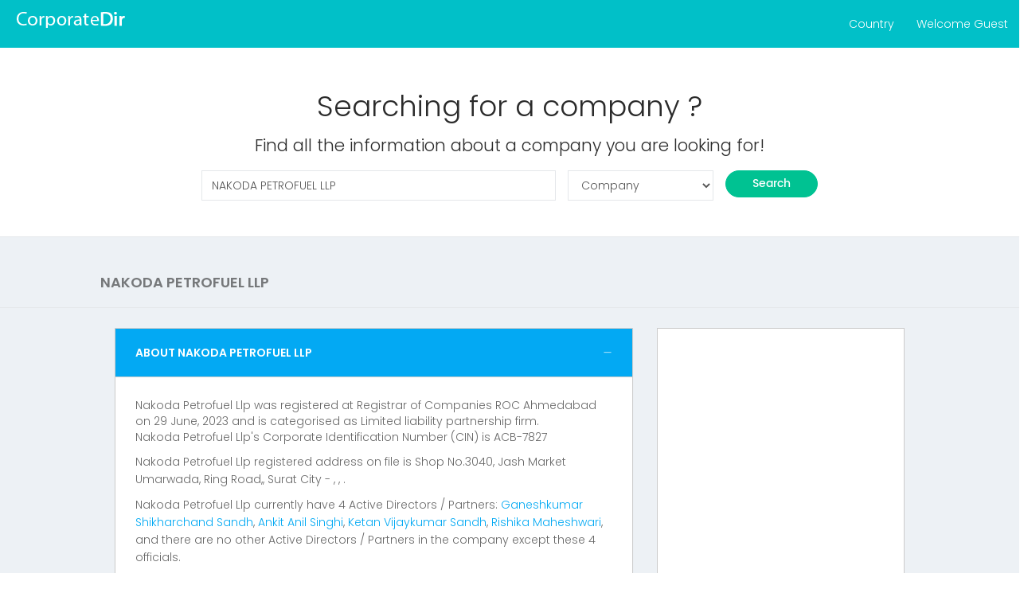

--- FILE ---
content_type: text/html; charset=UTF-8
request_url: https://corporatedir.com/company/nakoda-petrofuel-llp
body_size: 6393
content:
<!DOCTYPE html>
<html lang="en">
<head>
<meta charset="UTF-8" />
<title>Nakoda Petrofuel Llp Company Information</title>
<meta name="description" content="Nakoda Petrofuel Llp company information, Nakoda Petrofuel directors/partners details, owner contact information and Nakoda Petrofuel Llp history." />
<meta name="keywords" content="Nakoda Petrofuel Llp, Nakoda Petrofuel Llp, Nakoda Petrofuel Llp information, Nakoda Petrofuel Llp details, Nakoda Petrofuel Llp address, Nakoda Petrofuel Llp directors, Nakoda Petrofuel Llp director information" />
<link rel="icon" type="image/png" sizes="16x16" href="/favicon.png">
<meta name="viewport" content="width=device-width, initial-scale=1.0">
<link href="/bootstrap/dist/css/bootstrap.min.css" rel="stylesheet">
<link href="/css/style.css" rel="stylesheet">

</head>
<body onkeypress="return CheckEnter(event)">
   <div itemscope itemtype="http://data-vocabulary.org/Person" style="display:none">
 <span itemprop="name">Ganeshkumar Shikharchand Sandh</span>, 
  <a href="https://corporatedir.com/company/nakoda-petrofuel-llp" itemprop="url">http://corporatedir.com/company/nakoda-petrofuel-llp</a>.
  Designation <span itemprop="title">Partner</span>
  at <span itemprop="affiliation">NAKODA PETROFUEL LLP</span>.
</div>  <div itemscope itemtype="http://data-vocabulary.org/Person" style="display:none">
 <span itemprop="name">Ankit Anil Singhi</span>, 
  <a href="https://corporatedir.com/company/nakoda-petrofuel-llp" itemprop="url">http://corporatedir.com/company/nakoda-petrofuel-llp</a>.
  Designation <span itemprop="title">Partner</span>
  at <span itemprop="affiliation">NAKODA PETROFUEL LLP</span>.
</div>  <div itemscope itemtype="http://data-vocabulary.org/Person" style="display:none">
 <span itemprop="name">Ketan Vijaykumar Sandh</span>, 
  <a href="https://corporatedir.com/company/nakoda-petrofuel-llp" itemprop="url">http://corporatedir.com/company/nakoda-petrofuel-llp</a>.
  Designation <span itemprop="title">Partner</span>
  at <span itemprop="affiliation">NAKODA PETROFUEL LLP</span>.
</div>  <div itemscope itemtype="http://data-vocabulary.org/Person" style="display:none">
 <span itemprop="name">Rishika Maheshwari</span>, 
  <a href="https://corporatedir.com/company/nakoda-petrofuel-llp" itemprop="url">http://corporatedir.com/company/nakoda-petrofuel-llp</a>.
  Designation <span itemprop="title">Partner</span>
  at <span itemprop="affiliation">NAKODA PETROFUEL LLP</span>.
</div>  <div itemscope itemtype="http://data-vocabulary.org/Organization" style="display:none"> 
    <span itemprop="name"></span>
    Located at 
    <span itemprop="address" itemscope 
 itemtype="http://data-vocabulary.org/Address">
 <span itemprop="street-address">Shop No.3040, Jash Market Umarwada, Ring Road,</span>, 
 <span itemprop="locality">Surat City</span>, 
 <span itemprop="region"></span>.
    </span>
   
    <a href=" https://corporatedir.com/company/nakoda-petrofuel-llp" itemprop="url"> https://corporatedir.com/company/nakoda-petrofuel-llp</a>.
</div>
<!-- Preloader -->
<div class="preloader">
  <div class="cssload-speeding-wheel"></div>
</div>
<div id="wrapper" >
  <!-- Navigation --> 
  
  <nav class="navbar navbar-default navbar-static-top m-b-0">
    <div class="navbar-header">
      <div class="top-left-part" style="width:250px"><a class="logo" href=" https://corporatedir.com/"><strong><img alt="home" src="/images/logo.png" style="margin-top:14px;"></strong></a></div>
     
      <ul class="nav navbar-top-links navbar-right pull-right">
       <li class="dropdown"> <a class="dropdown-toggle profile-pic" data-toggle="dropdown" href="#">Country </a>
          <ul class="dropdown-menu dropdown-user animated flipInY">
          	<li><a href="/">India</a></li>
            <li><a href="/us/">United States</a></li>
            <li><a href="/uk/">United kingdom</a></li>
            <li><a href="/canada/">Canada</a></li>
          </ul>
        </li>
        <li class="dropdown"> <a class="dropdown-toggle profile-pic" data-toggle="dropdown" href="#">Welcome Guest</a>
          <ul class="dropdown-menu dropdown-user animated flipInY">
          <li><a href=" https://corporatedir.com/FAQ">FAQs</a></li><li><a style="cursor:pointer" data-target="#vpb_login_pop_up_box" data-toggle="modal">LOGIN</a></li>
                <li><a  style="cursor:pointer" data-target="#vpb_signup_pop_up_box" data-toggle="modal">SIGNUP</a></li>           
          </ul>
        </li>
      </ul>
    </div>
  </nav>
  
<!-- Login Box Starts Here -->
<div id="vpb_login_pop_up_box" class="modal fade" tabindex="-1" role="dialog" aria-labelledby="myModalLabel" aria-hidden="true" style="display: none;">
    <div class="modal-dialog">
        <div class="modal-content">
            <div class="modal-header">
                <button type="button" class="close" data-dismiss="modal" aria-hidden="true">×</button>
                <h4 class="modal-title">Users Login</h4>
            </div>
            <div class="modal-body">            	
                <form name="login" method="post" id="login" data-toggle="validator" novalidate>                    
                    <div class="form-group" id="emailerror">
                        <label for="email" class="control-label">Your Email:</label>
                        <input type="email" class="form-control" data-error="Bruh, that email address is invalid" id="email" name="email" required>
                        <span class="help-block with-errors"></span>
                    </div>
                    <div class="form-group"  id="pwderror">
                        <label for="passsword" class="control-label">Your Password:</label>
                        <input type="password" id="passsword" name="passsword" data-minlength="6" class="form-control" required>
                        <span class="help-block with-errors"></span>
                    </div>   
                     <div class="form-group text-right" >
                       <label class="control-label"><a class="text-dark" style="cursor:pointer" onclick="javascript:Call_forgotPass_pop();"><i class="fa fa-lock m-r-5"></i>Forgot Password?</a></label>
                    </div>                    
                </form> 
            </div>
            <div class="modal-footer form-group">
                <button type="submit" class="btn btn-success waves-effect" name="login" onclick="check();">Login</button>
                <button type="button" class="btn btn-default waves-effect" data-dismiss="modal">Close</button>
            </div>
        </div>
    </div>
</div>
<!-- Login Box end Here --> 

<!--Add Company Starts Here -->
<div id="add_your_company" class="modal fade" tabindex="-1" role="dialog" aria-labelledby="myModalLabel" aria-hidden="true" style="display: none;">
    <div class="modal-dialog">
        <div class="modal-content">
            <div class="modal-header">
                <button type="button" class="close" data-dismiss="modal" aria-hidden="true">×</button>
                <h4 class="modal-title">Add Company</h4>
            </div>
            <div class="modal-body">            	
                <form name="login" method="post" id="login" data-toggle="validator" novalidate>                     
                    <div class="form-group" id="emailerror">
                    <label for="companytype" class="control-label">Company Type</label>
                        <select id="companytype" class="form-control">
                        	<option selected="" value="Private">Private</option><option value="Public">Public</option><option value="Llp">LLP</option>
                         </select>
                        <span class="help-block with-errors"></span>
                    </div>
                    <div class="form-group"  id="pwderror">
                        <label for="passsword" class="control-label">CIN/LLPIN Number</label>
                        <input type="text" id="cinno" name="cinno" class="form-control" placeholder="CIN/LLPIN NUMBER" required>
                        <span class="help-block with-errors"></span>
                    </div>                                          
                </form> 
            </div>
            <div class="modal-footer form-group">
                <button type="submit" class="btn btn-success waves-effect" name="send" onclick="sendRequest_add_company();">Send Request</button>
                <button type="button" class="btn btn-default waves-effect" data-dismiss="modal">Close</button>
            </div>
        </div>
    </div>
</div>
<!-- Add Company end Here -->  

<!-- forgot password Box Starts Here -->
<div id="forgot_password" class="modal fade" tabindex="-1" role="dialog" aria-labelledby="myModalLabel" aria-hidden="true" style="display: none;">
    <div class="modal-dialog">
        <div class="modal-content">
            <div class="modal-header">
                <button type="button" class="close" data-dismiss="modal" aria-hidden="true">×</button>
                <h4 class="modal-title">Recover Password</h4>
            </div>
            <div class="modal-body">            	
                <form name="forgotpass" method="post" id="forgotpass" data-toggle="validator" novalidate>                    
                    <div class="form-group" id="emailerror">
                        <label for="forgotemail" class="control-label">Enter your Email and instructions will be sent to you!</label>
                        <input type="email" class="form-control" data-error="Bruh, that email address is invalid" id="forgotemail" name="email" required>
                        <span class="help-block with-errors"></span>
                    </div>                                    
                </form> 
            </div>
            <div class="modal-footer form-group">
                <button type="submit" class="btn btn-success waves-effect" name="send" onclick="sendforgotpass();">Send</button>
                <button type="button" class="btn btn-default waves-effect" data-dismiss="modal">Close</button>
            </div>
        </div>
    </div>
</div>
<!-- forgot password Box end Here -->



<!-- Sign Up Box Starts Here -->
<div id="vpb_signup_pop_up_box" class="modal fade" tabindex="-1" role="dialog" aria-labelledby="myModalLabel" aria-hidden="true" style="display: none;">
    <div class="modal-dialog">
        <div class="modal-content">
            <div class="modal-header">
                <button type="button" class="close" data-dismiss="modal" aria-hidden="true">×</button>
                <h4 class="modal-title">Users Registration</h4>
            </div>
            <div class="modal-body">
                <form id="signup" data-toggle="validator">                    
                    <div class="form-group" id="nameerror">
                        <label for="fullnames" class="control-label">Your Fullname:</label>
                        <input type="text" class="form-control" id="fullnames" name="fullnames" required data-error="Please Enter Full Name">
                        <span class="help-block with-errors"></span>
                    </div>
                    <div class="form-group" id="emailserror">
                        <label for="emails" class="control-label">Email Address:</label>
                        <input type="email" id="emails" name="emails" class="form-control" required data-error="Please Enter Email id">
                        <span class="help-block with-errors"></span>
                    </div>  
                    <div class="form-group" id="passerror">
                        <label for="passs" class="control-label">Your Password:</label>
                        <input type="password" id="passs" name="passs" class="form-control" required data-error="Please Enter Password">
                        <span class="help-block with-errors"></span>
                    </div>  
                    <div class="form-group">
                        <label for="panno" class="control-label">Your Country:</label>
                        <div id="showcountry"></div>
                        <span class="help-block with-errors"></span>
                    </div> 
                    <div class="form-group" id="stateerror">
                        <label for="state" class="control-label">Your State:</label>
                        <input type="text" id="state" name="state" class="form-control" required data-error="Please Enter state">
                        <span class="help-block with-errors"></span>
                    </div>  
                    <div class="form-group" id="cityerror">
                        <label for="city" class="control-label">Your City:</label>
                        <input type="text" id="city" name="city" class="form-control" required data-error="Please Enter City">
                        <span class="help-block with-errors"></span>
                    </div>  
                    <div class="form-group" id="moberror">
                        <label for="mob" class="control-label">Your Mobile:</label>
                        <input type="text" id="mob" name="mob" class="form-control" required data-error="Please Enter Mobile No.">
                        <span class="help-block with-errors"></span>
                    </div>                                         
                </form>
            </div>
            <div class="modal-footer">
                <button type="button" class="btn btn-success waves-effect waves-light" name="submit" onclick="javascript:signup1();">Submit</button>
                <button type="button" class="btn btn-default waves-effect" data-dismiss="modal">Close</button>
            </div>
        </div>
    </div>
</div>
<!-- Sign Up Box Ends Here -->

<!--Pan csrd Modal Start here-->
 <div id="pancard" class="modal fade" tabindex="-1" role="dialog" aria-labelledby="myModalLabel" aria-hidden="true" style="display: none;">
    <div class="modal-dialog">
        <div class="modal-content">
            <div class="modal-header">
                <button type="button" class="close" data-dismiss="modal" aria-hidden="true">×</button>
                <h4 class="modal-title">Pancard Detail</h4>
            </div>
            <div class="modal-body">
                <form name="verify" class="form-horizontal" method="post" id="verify" data-toggle="validator" novalidate>
                    <input type="hidden" name="dinno" id="dinno">
                    <input type="hidden" name="panuserid" id="panuserid" value="">
                    <input type="hidden" name="cinnumber" id="cinnumber" value="ACB-7827">
                    <div class="form-group">
                        <label for="panno" class="control-label">Your Pan Number:</label>
                        <input type="text" class="form-control" id="panno" name="panno" required>
                        <div class="help-block with-errors"></div>
                    </div>
                </form>
            </div>
            <div class="modal-footer">
                <button type="submit" class="btn btn-danger waves-effect" name="submit" id="verifypanno">Submit</button>
                <button type="button" class="btn btn-default waves-effect" data-dismiss="modal">Close</button>
            </div>
        </div>
    </div>
</div>
<!--Pan csrd Modal Start end-->

<!-- show email details code start-->
 <div id="showdetails" class="modal fade" tabindex="-1" role="dialog" aria-labelledby="myModalLabel" aria-hidden="true" style="display: none;">
    <div class="modal-dialog">
        <div class="modal-content">
            <div class="modal-header">
                <button type="button" class="close" data-dismiss="modal" aria-hidden="true">×</button>
                <h4 class="modal-title">NAKODA PETROFUEL LLP Details</h4>
            </div>
            <div class="modal-body"> 
                <div class="alert alert-success" id="setemail"></div>
            </div>
            <div class="modal-footer">
                <button type="button" class="btn btn-default waves-effect" data-dismiss="modal">Close</button>
            </div>
        </div>
    </div>
</div>
<!-- show email details code end-->
  
  
  <!-- Page Content -->
  <div id="page-wrapper" >
    <div class="container-fluid">
 <div class="row bg-title" style="background: #ffffff none repeat scroll 0 0;">
  <div class="col-lg-12">
<div class="col-md-8 col-md-offset-2">
    <div class="white-box" style="padding-bottom:5px;margin-bottom:5px"> 
<div class="row row-in text-center">
 <form class="form-horizontal" name="frmsearch" method="post">
 <h1 >Searching for a company ?</h1>
    <h3>Find all the information about a company you are looking for!</h3>
 <div class="form-group">
   <label class="col-md-12"></label>
   <div class="col-md-7">
<input id="search" name="search" class="form-control" value="NAKODA PETROFUEL LLP" placeholder="Please enter a company name!" title="* Please enter a company name!" type="text">
   </div>
   <div class="col-md-3">
   <select id="select" class="form-control">
  <option value="company" selected>Company</option>
  <option value="officer" >Officer</option>
   </select>
   </div>
   <div class="col-md-2">
   <button onclick="javascript:subqry();" type="button" class="btn btn-block btn-success btn-rounded" name="result" value="Search">Search</button>
   </div>
   
 </div>
  <input type="hidden" value="ACB-7827" id="cin" />
  </form>
   <!--<div class="col-md-5 col-md-offset-3 text-center">
   	<a href="https://play.google.com/store/apps/details?id=com.corporatedir&utm_source=corporatedirWeb+NAKODA PETROFUEL LLP"><img alt="Get it on Google Play" src="/google-play.png"/></a>        
        </div>-->
</div>
</div>
   </div>
    </div>    
   <!-- /.col-lg-12 --> 
   
 </div> 
 <!-- /.row -->
 
 
  
 <div class="row bg-title">
  <div class="col-md-10 col-md-offset-1">
  <h4 class="page-title">NAKODA PETROFUEL LLP</h4>
  </div>
   </div>
  <div class="row">  
   <div class="col-md-10 col-md-offset-1">
   
<div class="col-lg-8">
  <div class="col-lg-12">
<div class="panel panel-info" style="border: 1px solid #ccc;">
    <div class="panel-heading" style="border-bottom: 1px solid #ccc;">
   About Nakoda Petrofuel Llp   <div class="pull-right">
  <a data-perform="panel-collapse" href="#">
 <i class="ti-minus"></i>
  </a>
   </div>
    </div>
    <div class="panel-wrapper collapse in" aria-expanded="true">
   <div class="panel-body">
  Nakoda Petrofuel Llp was registered at Registrar of Companies ROC Ahmedabad on 29 June, 2023 and is categorised as Limited liability partnership firm.<br>Nakoda Petrofuel Llp's Corporate Identification Number (CIN) is ACB-7827</p> <p>Nakoda Petrofuel Llp registered address on file is Shop No.3040, Jash Market Umarwada, Ring Road,, Surat City - , , .</p><p>Nakoda Petrofuel Llp currently have 4 Active Directors / Partners: <a href=" https://corporatedir.com/officer/00738082">Ganeshkumar Shikharchand Sandh</a>, <a href=" https://corporatedir.com/officer/10219465">Ankit Anil Singhi</a>, <a href=" https://corporatedir.com/officer/10219466">Ketan Vijaykumar Sandh</a>, <a href=" https://corporatedir.com/officer/10219467">Rishika Maheshwari</a>,  and there are no other Active Directors / Partners in the company except these 4 officials.</p><p>Nakoda Petrofuel Llp is involved in  Activity and currently company is in Active Status.</p> 
   </div>
    </div>
</div>
    
</div> 
 
 
      
 <div class="col-lg-12" >
 
<div class="text-center"><script async src="//pagead2.googlesyndication.com/pagead/js/adsbygoogle.js"></script>
<!-- corporatedir_728x90 -->
<ins class="adsbygoogle"
     style="display:inline-block;width:728px;height:90px"
     data-ad-client="ca-pub-9440724297555740"
     data-ad-slot="9417584517"></ins>
<script>
(adsbygoogle = window.adsbygoogle || []).push({});
</script></div>
  
 <div class="white-box" style="border: 1px solid #ccc;">
 <div class="table-responsive">
 
<div class="text-center"></div>
<table class="table table-hover table-bordered table-striped"> 
     <tr >
  <th style="border: 1px solid #ccc" width="20%">Company Name</th>
  <td style="border:1px solid #ccc">NAKODA PETROFUEL LLP</td>
  </tr>
  
    
  <tr>
  <th style="border: 1px solid #ccc">CIN</th>
  <td style="border: 1px solid #ccc">ACB-7827</td>
  </tr>
  
  <tr>
  <th style="border: 1px solid #ccc">Registration Date</th>
  <td style="border: 1px solid #ccc">29 June, 2023</td>
  </tr>
   
    
<tr>
<th style="border: 1px solid #ccc">RoC</th>
<td style="border: 1px solid #ccc">ROC Ahmedabad</td>
</tr>

<tr>
<th style="border: 1px solid #ccc">State</th>
<td style="border: 1px solid #ccc"></td>
</tr>
   
<tr>
<th style="border: 1px solid #ccc">Registered Address</th>
<td style="border: 1px solid #ccc"><span id="address">Shop No.3040, Jash Market Umarwada, Ring Road,, Surat City</span></td>
</tr>



<tr>
<th style="border: 1px solid #ccc">Members</th>
<td style="border: 1px solid #ccc"></td>
</tr>


<tr>
<th style="border: 1px solid #ccc">Total Contribution</th>
<td style="border: 1px solid #ccc">Rs  INR</td>
</tr>


<tr>
<th style="border: 1px solid #ccc">Date of Accounts/Solvency filed</th>
<td style="border: 1px solid #ccc">Not Available</td>
</tr>

<tr>
<th style="border: 1px solid #ccc">Date of Return filed</th>
<td style="border: 1px solid #ccc">Not Available</td>
</tr>


<tr>  
<th style="border: 1px solid #ccc">Company Status</th>
<td style="border: 1px solid #ccc"><span class="text-success text-semibold"><strong>Active</strong></span></td>
</tr>
<tr>
<td style="border: 1px solid #ccc" class="text-center" colspan="2"><button class="btn btn-sm btn-info btn-rounded" type="button" id="contact" >View Contact Details</button></td>
</tr>
  
       </table>

 </div>    </div>  
 </div> 
 <div class="col-lg-12"> 
    <div class="white-box text-center" style="border: 1px solid #ccc">
    <div class="row text-center">
  <div class="col-lg-12 text-center">
  <div class="col-lg-4 text-center m-t-5">
  <div id="fb-root"></div>  
 <script>(function(d, s, id) { 
   var js, fjs = d.getElementsByTagName(s)[0];
    if (d.getElementById(id)) return;
    js = d.createElement(s); js.id = id;
    js.src = "//connect.facebook.net/en_GB/all.js#xfbml=1";
    fjs.parentNode.insertBefore(js, fjs);
  }(document, 'script', 'facebook-jssdk'));</script>
  
 <div class="fb-like" data-href="https://www.facebook.com/corporatedir" data-layout="button_count" data-action="like" data-show-faces="false" data-share="true"></div>
    
  </div> 
  <div class="col-lg-4 text-center m-t-5">
 <a href="https://twitter.com/corporatedir" class="twitter-follow-button" data-show-count="true" data-dnt="true">Follow @corporatedir</a>
  <script>!function(d,s,id){var js,fjs=d.getElementsByTagName(s)[0];if(!d.getElementById(id)){js=d.createElement(s);js.id=id;js.src="//platform.twitter.com/widgets.js";fjs.parentNode.insertBefore(js,fjs);}}(document,"script","twitter-wjs");</script>
  </div>
  <div class="col-lg-4 text-center m-t-5"> 
   <div class="g-plusone" data-size="medium"></div>  
    <!-- Place this tag after the last +1 button tag. --> 
    <script type="text/javascript"> 
 (function() {
   var po = document.createElement('script'); po.type = 'text/javascript'; po.async = true;
   po.src = 'https://apis.google.com/js/plusone.js';
   var s = document.getElementsByTagName('script')[0]; s.parentNode.insertBefore(po, s);
 })();
    </script>
  <script src="//platform.linkedin.com/in.js" type="text/javascript"></script><script type="IN/Share" data-url="http://corporatedir.com/" data-counter="right"></script>
  
  </div>
  </div>
    
    </div>    </div></div> 
  
 <div class="col-lg-12">
  
 <div class="col-lg-6" style="padding-left:0px">

<div class="white-box" style="border: 1px solid #ccc;">
   <div class="table-responsive">   
<table class="table table-hover table-bordered table-striped" style="border: 1px solid #ccc">  
    <tr><th colspan="2" align="center" style="border: 1px solid #ccc;text-align:center">Active Partners</th></tr>
    <tr><th  style="border: 1px solid #ccc">Director Name</th></tr>
       <tr><td style="border: 1px solid #ccc"><a href=" https://corporatedir.com/officer/00738082"><b></b> Ganeshkumar Shikharchand Sandh</a></td></tr><tr><td style="border: 1px solid #ccc"><a href=" https://corporatedir.com/officer/10219465"><b></b> Ankit Anil Singhi</a></td></tr><tr><td style="border: 1px solid #ccc"><a href=" https://corporatedir.com/officer/10219466"><b></b> Ketan Vijaykumar Sandh</a></td></tr><tr><td style="border: 1px solid #ccc"><a href=" https://corporatedir.com/officer/10219467"><b></b> Rishika Maheshwari</a></td></tr></table>  
   
   </div>
    </div> 
 </div>
<div class="col-lg-6" style="padding-right:0px">

<div class="white-box" style="border: 1px solid #ccc;">
    <div class="table-responsive">
  
   <table class="table table-hover table-bordered table-striped" style="border: 1px solid #ccc">  
    <tr><th colspan="2" style="border: 1px solid #ccc;text-align:center">Resigned Partners</th></tr>
    <tr><th style="border: 1px solid #ccc">Partner Name</th></tr>
<tr><td colspan="2" align="center" style="border: 1px solid #ccc"> Record not found </td></tr>   
    </table>
  
   </div>
    </div>    
 
 </div>


<div class="text-center"><script async src="//pagead2.googlesyndication.com/pagead/js/adsbygoogle.js"></script>
<!-- corporatedir_728x90 -->
<ins class="adsbygoogle"
     style="display:inline-block;width:728px;height:90px"
     data-ad-client="ca-pub-9440724297555740"
     data-ad-slot="9417584517"></ins>
<script>
(adsbygoogle = window.adsbygoogle || []).push({});
</script></div>
 </div> 
 
 <div class="col-lg-12">
 
 
 <div class="white-box" style="border: 1px solid #ccc;">
   <div class="table-responsive">   
<table class="table table-hover table-bordered table-striped" style="border: 1px solid #ccc">  
    <tr><th colspan="5" align="center" style="border: 1px solid #ccc;text-align:center">Index of Charges</th></tr>
    <tr>
    <th style="border: 1px solid #ccc">Asset Name</th>
    <th style="border: 1px solid #ccc">Amount</th>
    <th style="border: 1px solid #ccc">Creation Date</th>
    <th style="border: 1px solid #ccc">Modification Date</th>
    <th style="border: 1px solid #ccc">Status</th>
    </tr>
<tr><td colspan="5" style="border: 1px solid #ccc">No Charges found</td></tr></table>  
   
   </div>
    </div> 
 
 </div> 
 
    
 
 <div class="col-lg-12 m-b-10">  
<div id="show_details">
</div>
 </div> 
 
  
  
 
  </div>  
  
 
  
        
  <div class="col-lg-4">
  <div class="col-lg-12"> 
    <div class="white-box text-center" style="border: 1px solid #ccc">
    <div class="row text-center">
  <div class="col-lg-12 text-center">
 <div class="table-responsive" style="height:280px">
 <script async src="//pagead2.googlesyndication.com/pagead/js/adsbygoogle.js"></script>
<!-- corp_300x250 -->
<ins class="adsbygoogle"
     style="display:inline-block;width:300px;height:250px"
     data-ad-client="ca-pub-9440724297555740"
     data-ad-slot="2905725714"></ins>
<script>
(adsbygoogle = window.adsbygoogle || []).push({});
</script>    
 </div>   
  </div>
    
    </div>    </div>    
</div> 
 <div class="col-lg-12 text-center">
  <div class="white-box" style="border: 1px solid #ccc;" id="show">
<button class="btn btn-primary btn-rounded" type="button" id="update">Update Information from Registry</button> 
</div>
</div>    
 
 
   
  <div class="col-lg-12 text-center">
  <div class="white-box" style="border: 1px solid #ccc;">
 <p>Are you owner of this company?</p>
 <button class="btn btn-primary btn-rounded" type="button" id="claim">Claim this company</button> 

</div>
</div>   
   
<div class="col-lg-12 text-center">
  <div class="white-box" style="border: 1px solid #ccc;">
 <p>Problem with this data ?</p>
 <a class="btn btn-primary btn-rounded"  href=" https://corporatedir.com/FAQ" >Click here</a> 
</div>
</div> 

<div class="col-lg-12 text-center">
<div class="white-box" style="border: 1px solid #ccc;">

<script async src="//pagead2.googlesyndication.com/pagead/js/adsbygoogle.js"></script>
<!-- corp_300x250 -->
<ins class="adsbygoogle"
     style="display:inline-block;width:300px;height:250px"
     data-ad-client="ca-pub-9440724297555740"
     data-ad-slot="2905725714"></ins>
<script>
(adsbygoogle = window.adsbygoogle || []).push({});
</script>
</div>
</div>  
  
   
    
   
    

 
  
  </div>  
   </div>
 <!--row -->
    
    </div>    <!-- /.container-fluid -->
    </div>

    <footer class="footer text-center"> 2026 &copy; CorporateDir.com </footer>    
  </div>
  <!-- /#page-wrapper -->
</div>
<!-- /#wrapper -->
<!-- jQuery -->
<script src="/js/loadcss.js"></script>
<script id="loadcss">
loadCSS("https://fonts.googleapis.com/css?family=Open+Sans:400,300,500,600,700,800");
loadCSS("https://fonts.googleapis.com/css?family=Roboto:100,300,400,500,700,900");
loadCSS("https://fonts.googleapis.com/css?family=Poppins:400,500,300,600,700");
loadCSS("/css/colors/spinners.css");
loadCSS("/plugins/bower_components/toast-master/css/jquery.toast.css");
loadCSS("/css/animate.css");
loadCSS("/css/colors/megna.css");
</script>
<script src="/plugins/bower_components/jquery/dist/jquery.min.js"></script>
<script src="/bootstrap/dist/js/bootstrap.min.js"></script>
<script src="/js/jquery.slimscroll.js"></script>
<script src="/js/waves.js"></script>
<script type="text/javascript" src="/jquery.cookie.js"></script>
<script src="/js/custom.js"></script>
<script src="/js/validator.js"></script>
<script src="/plugins/bower_components/toast-master/js/jquery.toast.js"></script>
<script type='text/javascript' src='/js/jquery.validate.minfc6b.js?ver=1.10.0'></script>
<script language="javascript" type="text/javascript" src="/js/vpb_script.js"></script>
 

<script async src="https://www.googletagmanager.com/gtag/js?id=G-9F1V7X6EZ2"></script>
<script>
  window.dataLayer = window.dataLayer || [];
  function gtag(){dataLayer.push(arguments);}
  gtag('js', new Date());
  gtag('config', 'G-9F1V7X6EZ2');
</script>


<!--Pan csrd Modal Start here-->
 <div id="pancard" class="modal fade" tabindex="-1" role="dialog" aria-labelledby="myModalLabel" aria-hidden="true" style="display: none;">
    <div class="modal-dialog">
   <div class="modal-content">
  <div class="modal-header">
 <button type="button" class="close" data-dismiss="modal" aria-hidden="true">×</button>
 <h4 class="modal-title">Pancard Detail</h4>
  </div>
  <div class="modal-body">
 <form name="verify" class="form-horizontal" method="post" id="verify" data-toggle="validator" novalidate>
<input type="hidden" name="dinno" id="dinno">
<input type="hidden" name="panuserid" id="panuserid" value="">
<input type="hidden" name="cinnumber" id="cinnumber" value="ACB-7827">
<div class="form-group">
    <label for="panno" class="control-label">Your Pan Number:</label>
    <input type="text" class="form-control" id="panno" name="panno" required>
    <div class="help-block with-errors"></div>
</div>
 </form>
  </div>
  <div class="modal-footer">
 <button type="submit" class="btn btn-danger waves-effect" name="submit" id="verifypanno">Submit</button>
 <button type="button" class="btn btn-default waves-effect" data-dismiss="modal">Close</button>
  </div>
   </div>
    </div>
</div>
<!--Pan csrd Modal Start end-->

<!-- show email details code start-->
 <div id="showdetails" class="modal fade" tabindex="-1" role="dialog" aria-labelledby="myModalLabel" aria-hidden="true" style="display: none;">
    <div class="modal-dialog">
   <div class="modal-content">
  <div class="modal-header">
 <button type="button" class="close" data-dismiss="modal" aria-hidden="true">×</button>
 <h4 class="modal-title">NAKODA PETROFUEL LLP Details</h4>
  </div>
  <div class="modal-body"> 
 <div class="alert alert-success" id="setemail"></div>
  </div>
  <div class="modal-footer">
 <button type="button" class="btn btn-default waves-effect" data-dismiss="modal">Close</button>
  </div>
   </div>
    </div>
</div> 
<!-- show email details code end-->

<!-- Login Box Starts Here -->
<div id="vpb_verify_pop_up_box" class="modal fade" tabindex="-1" role="dialog" aria-labelledby="myModalLabel" aria-hidden="true" style="display: none;">
<div class="modal-dialog">
    <div class="modal-content">
   <div class="modal-header">
  <button type="button" class="close" data-dismiss="modal" aria-hidden="true">×</button>
 <h4 class="modal-title">Claim this company</h4>
  </div>
  <div class="modal-body"> 
    <table class="table table-hover table-bordered table-striped" style="border: 1px solid #ccc">  
  <tr>
 <th style="border: 1px solid #ccc">Directors Name</th>
<th style="border: 1px solid #ccc"></th>
</tr>
   <tr><td style="border: 1px solid #ccc">Ganeshkumar Shikharchand Sandh</td><td style="border: 1px solid #ccc"><button class="btn btn-warning" type="button" id="proceedclaim" onClick="adddin('00738082')">Claim this company</button> </td></tr>
      <tr><td style="border: 1px solid #ccc">Ankit Anil Singhi</td><td style="border: 1px solid #ccc"><button class="btn btn-warning" type="button" id="proceedclaim" onClick="adddin('10219465')">Claim this company</button> </td></tr>
      <tr><td style="border: 1px solid #ccc">Ketan Vijaykumar Sandh</td><td style="border: 1px solid #ccc"><button class="btn btn-warning" type="button" id="proceedclaim" onClick="adddin('10219466')">Claim this company</button> </td></tr>
      <tr><td style="border: 1px solid #ccc">Rishika Maheshwari</td><td style="border: 1px solid #ccc"><button class="btn btn-warning" type="button" id="proceedclaim" onClick="adddin('10219467')">Claim this company</button> </td></tr>
        
 </table>
     </div>
   </div>
</div>
</div>
<!-- Login Box end Here -->

<!--Modal end here-->


<script defer src="https://static.cloudflareinsights.com/beacon.min.js/vcd15cbe7772f49c399c6a5babf22c1241717689176015" integrity="sha512-ZpsOmlRQV6y907TI0dKBHq9Md29nnaEIPlkf84rnaERnq6zvWvPUqr2ft8M1aS28oN72PdrCzSjY4U6VaAw1EQ==" data-cf-beacon='{"version":"2024.11.0","token":"2a7961ca80d04872b7d3149555776f81","r":1,"server_timing":{"name":{"cfCacheStatus":true,"cfEdge":true,"cfExtPri":true,"cfL4":true,"cfOrigin":true,"cfSpeedBrain":true},"location_startswith":null}}' crossorigin="anonymous"></script>
</body>
</html>

--- FILE ---
content_type: text/html; charset=utf-8
request_url: https://accounts.google.com/o/oauth2/postmessageRelay?parent=https%3A%2F%2Fcorporatedir.com&jsh=m%3B%2F_%2Fscs%2Fabc-static%2F_%2Fjs%2Fk%3Dgapi.lb.en.OE6tiwO4KJo.O%2Fd%3D1%2Frs%3DAHpOoo_Itz6IAL6GO-n8kgAepm47TBsg1Q%2Fm%3D__features__
body_size: 159
content:
<!DOCTYPE html><html><head><title></title><meta http-equiv="content-type" content="text/html; charset=utf-8"><meta http-equiv="X-UA-Compatible" content="IE=edge"><meta name="viewport" content="width=device-width, initial-scale=1, minimum-scale=1, maximum-scale=1, user-scalable=0"><script src='https://ssl.gstatic.com/accounts/o/2580342461-postmessagerelay.js' nonce="et7jxh1-y305ImC7D6cG_A"></script></head><body><script type="text/javascript" src="https://apis.google.com/js/rpc:shindig_random.js?onload=init" nonce="et7jxh1-y305ImC7D6cG_A"></script></body></html>

--- FILE ---
content_type: text/html; charset=utf-8
request_url: https://www.google.com/recaptcha/api2/aframe
body_size: 267
content:
<!DOCTYPE HTML><html><head><meta http-equiv="content-type" content="text/html; charset=UTF-8"></head><body><script nonce="mjxMkBdUolEglWaJnWFUfw">/** Anti-fraud and anti-abuse applications only. See google.com/recaptcha */ try{var clients={'sodar':'https://pagead2.googlesyndication.com/pagead/sodar?'};window.addEventListener("message",function(a){try{if(a.source===window.parent){var b=JSON.parse(a.data);var c=clients[b['id']];if(c){var d=document.createElement('img');d.src=c+b['params']+'&rc='+(localStorage.getItem("rc::a")?sessionStorage.getItem("rc::b"):"");window.document.body.appendChild(d);sessionStorage.setItem("rc::e",parseInt(sessionStorage.getItem("rc::e")||0)+1);localStorage.setItem("rc::h",'1768867406347');}}}catch(b){}});window.parent.postMessage("_grecaptcha_ready", "*");}catch(b){}</script></body></html>